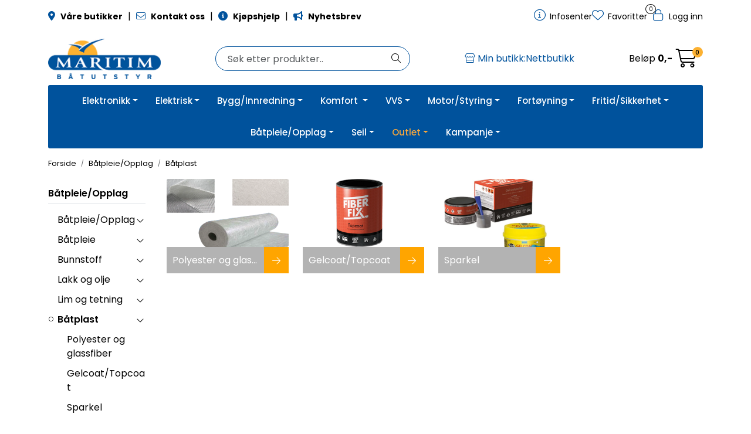

--- FILE ---
content_type: text/html;charset=UTF-8
request_url: https://www.maritim.no/advanced-shoppinglist-ajax?action=translate
body_size: 51
content:
        

    
    
    
        
    
    

--- FILE ---
content_type: text/html;charset=UTF-8
request_url: https://www.maritim.no/maritim-ajax?action=getMaritimProductcategoryProductCount
body_size: 3313
content:
        

                     {"41154":"0","41153":"0","41395":"0","41152":"2","41394":"0","41151":"21","41393":"0","41158":"12","41157":"0","41399":"0","41159":"25","41150":"53","41392":"0","41391":"0","41390":"0","41143":"0","40295":"14","40294":"50","41141":"0","40293":"37","41140":"19","41382":"0","41147":"30","41146":"6","40298":"40","41145":"34","41149":"26","1":"0","2":"107","40292":"12","41381":"0","40291":"9","41374":"5","41131":"0","40283":"44","41130":"0","40282":"41","41371":"31","40289":"16","41136":"1","41378":"28","40288":"0","41135":"0","41377":"3","41376":"8","41375":"11","41139":"11","41138":"52","41137":"0","41379":"80","40281":"24","41370":"3","40280":"4","40274":"43","40273":"21","40272":"30","41361":"0","41125":"1","40277":"0","41124":"0","40276":"6","41123":"0","41365":"7","40275":"21","41122":"0","41364":"40","41129":"0","41128":"31","41127":"0","41369":"0","40279":"32","41126":"50","40270":"15","40263":"16","41110":"12","40262":"0","41593":"22","41350":"0","40260":"24","41591":"12","40267":"0","41598":"0","40266":"27","41355":"0","40265":"3","41354":"7","41596":"0","40264":"25","41353":"5","41118":"0","41359":"0","40269":"98","40268":"70","41119":"0","41590":"13","40252":"5","40494":"0","41341":"0","41340":"0","40250":"32","40492":"98","41581":"0","40256":"15","41103":"84","41345":"0","40255":"41","40497":"84","41102":"0","41344":"0","41586":"0","40496":"33","41343":"0","40495":"45","41100":"142","41342":"0","41349":"0","40259":"2","41348":"28","40258":"0","41346":"22","40490":"6","41571":"0","40481":"22","41570":"0","40480":"113","40245":"45","40487":"137","41334":"20","41576":"0","40486":"24","41333":"13","40485":"245","41332":"14","41574":"0","40484":"0","41573":"0","40249":"23","41338":"0","41337":"9","40247":"0","40489":"0","40246":"22","40488":"128","41335":"0","41339":"0","40230":"34","41561":"0","40470":"9","40234":"12","40476":"49","41565":"0","40475":"84","41564":"0","40232":"11","40474":"20","41563":"0","40231":"13","40473":"0","41562":"0","41569":"0","40237":"10","40479":"0","40236":"263","40478":"4","41567":"0","40235":"9","40477":"25","41566":"0","40239":"45","41197":"7","41190":"0","41191":"0","41176":"56","41178":"59","41177":"35","41172":"47","41171":"0","41165":"10","41164":"0","41163":"47","41162":"16","41167":"1","41166":"0","41161":"21","41160":"0","41711":"0","40627":"8","40626":"12","41715":"0","41707":"40","40617":"0","41701":"11","40611":"5","41700":"23","41705":"0","40615":"48","41704":"21","40614":"0","41703":"43","41702":"15","40609":"67","40608":"102","40607":"0","40606":"0","40601":"29","40842":"0","40605":"30","40604":"67","40603":"34","40845":"0","40602":"3","40844":"0","40838":"0","40831":"33","40836":"1","40835":"9","40834":"13","40833":"44","40827":"0","41910":"0","40820":"10","40825":"5","41914":"0","40824":"20","41913":"0","40823":"0","40818":"37","41907":"0","40817":"0","41906":"0","41904":"0","41909":"16","40819":"38","41908":"15","40810":"0","40814":"0","41901":"0","41900":"0","40807":"0","40809":"0","40808":"0","40461":"81","40460":"75","40223":"23","40465":"13","40222":"0","40464":"0","40221":"75","41552":"0","40220":"29","41551":"0","41793":"0","40227":"31","40469":"10","40226":"37","40468":"13","40467":"66","41556":"0","40224":"19","40466":"30","40228":"8","41559":"98","40690":"76","40454":"15","41543":"0","40211":"159","40695":"15","41542":"0","40452":"5","41541":"0","40451":"0","41540":"0","40216":"11","40458":"4","41547":"0","40215":"6","41546":"0","40214":"17","40456":"4","40698":"8","41545":"0","40213":"0","40455":"18","41544":"0","41786":"0","40219":"0","40218":"12","40217":"0","40459":"0","41770":"0","40201":"0","41532":"4","41774":"0","40442":"6","41531":"55","41773":"0","40683":"3","41530":"10","41772":"0","40682":"80","41771":"0","40205":"0","41536":"57","40204":"44","40446":"49","41535":"16","40203":"14","40445":"61","41534":"30","41776":"0","40202":"56","40444":"0","41533":"142","41775":"0","40209":"58","40208":"29","41539":"61","40207":"42","40449":"0","41538":"20","40206":"44","40448":"38","41537":"27","40432":"6","40674":"15","41763":"0","40431":"0","40673":"0","41520":"16","41762":"8","40430":"7","41761":"8","41760":"334","40436":"20","40678":"9","41525":"24","41767":"0","40677":"13","41524":"64","41766":"0","40434":"1","40676":"48","41523":"9","41765":"0","40675":"49","41522":"62","41764":"9","41529":"44","40439":"14","41528":"63","41527":"74","41769":"0","40437":"4","40679":"31","41526":"12","41768":"14","41519":"3","40663":"50","41510":"0","41752":"48","40420":"18","41751":"23","40661":"61","41750":"2","40425":"12","41514":"45","41756":"0","40424":"13","40666":"13","41513":"163","41755":"106","40423":"19","41512":"0","41754":"104","41511":"0","41753":"1","40429":"3","41518":"49","41517":"110","41759":"0","40669":"41","41516":"110","41758":"28","40426":"14","40668":"6","41515":"267","41757":"37","41509":"0","40419":"30","41508":"0","41741":"5","41740":"95","40414":"168","41503":"43","41745":"20","40413":"15","40655":"3","41502":"27","41744":"13","40412":"8","41501":"89","41743":"53","40653":"0","41500":"28","41742":"39","40418":"0","41507":"15","41749":"39","40417":"57","40659":"45","41506":"196","41748":"19","40658":"45","41505":"0","41747":"71","40415":"29","40657":"0","41504":"90","41746":"66","41739":"18","41730":"0","40640":"6","41734":"27","40402":"21","41733":"27","40401":"0","41732":"3","40400":"4","40642":"44","41731":"0","41738":"1","41737":"88","40405":"16","41736":"44","40646":"16","41735":"11","41729":"0","40639":"35","41728":"0","40630":"62","40633":"19","41722":"0","40632":"9","41721":"11","40631":"23","41720":"3","41727":"0","40637":"0","41726":"0","40636":"23","41725":"0","40635":"73","41724":"0","41719":"0","40628":"34","41717":"0","40186":"0","41275":"0","40185":"55","41274":"0","40184":"29","40183":"18","41272":"15","41279":"0","40188":"42","40187":"94","41276":"0","40182":"29","41271":"0","40181":"57","41270":"0","40180":"34","40175":"0","41264":"0","40174":"0","41263":"0","40173":"0","41262":"0","40172":"0","41261":"0","41268":"0","40178":"21","41267":"0","41266":"0","41265":"0","41269":"0","40171":"36","41260":"0","40164":"0","41253":"0","41495":"0","40163":"36","41252":"0","41494":"0","41251":"0","41493":"0","41250":"0","40168":"0","41499":"0","40167":"24","41498":"0","41497":"0","40165":"13","41496":"0","41259":"0","41258":"0","41491":"0","41490":"0","40153":"12","40395":"63","41242":"0","41484":"0","40394":"22","41241":"0","41483":"14","40151":"11","40393":"0","41240":"0","40150":"17","40157":"13","40399":"0","41246":"0","41488":"0","40156":"0","40398":"120","41245":"0","41487":"0","40397":"42","41244":"0","40396":"15","41243":"0","41249":"0","40159":"24","41248":"0","41247":"0","41489":"0","40142":"0","40384":"68","41231":"0","40383":"79","41230":"0","41472":"0","40382":"42","41471":"0","40381":"40","40146":"5","41235":"22","41477":"0","40387":"129","41234":"6","41476":"0","40144":"0","40386":"22","41233":"0","41475":"0","40143":"16","40385":"1","41232":"16","41239":"9","40149":"102","41238":"0","40148":"0","41237":"0","41479":"0","41236":"0","41478":"49","40380":"0","40373":"71","41462":"0","40372":"81","41461":"0","40371":"0","41460":"0","40370":"63","40377":"18","41224":"0","40376":"0","41223":"0","41465":"24","40375":"14","41464":"0","40374":"101","41221":"0","41463":"0","40138":"0","41469":"0","40379":"27","41226":"0","41225":"0","41467":"0","41229":"0","40362":"31","41451":"0","41693":"0","40361":"0","41692":"0","40360":"13","41691":"0","41690":"0","41213":"0","41455":"0","41697":"3","40365":"1","41696":"0","40364":"9","41211":"14","41453":"0","41217":"31","41459":"0","40369":"1","41216":"26","40368":"36","41215":"12","40367":"0","41214":"6","41456":"0","41698":"0","41218":"2","40351":"0","41440":"0","41682":"0","40592":"6","41681":"0","40591":"32","41680":"0","40590":"9","40355":"17","41444":"0","41686":"0","40112":"2","40354":"20","40596":"21","41443":"0","41685":"0","40111":"0","40595":"93","41442":"0","41684":"0","40110":"61","40594":"0","41441":"0","41683":"0","40358":"9","41689":"0","40115":"0","40357":"15","41446":"0","41688":"0","40356":"0","40598":"21","41445":"0","41687":"0","40118":"0","41296":"0","41295":"54","41294":"37","41293":"24","41292":"66","41291":"27","41290":"39","40197":"0","41286":"106","40196":"83","41285":"28","40195":"44","41284":"48","40194":"0","41283":"11","41289":"95","41288":"53","40198":"43","40193":"0","41282":"0","40192":"0","41281":"90","40190":"47","41833":"0","40501":"0","41832":"0","41831":"0","41830":"0","40506":"0","41837":"0","40505":"13","41836":"0","40504":"31","41835":"0","41834":"0","41828":"334","41822":"0","41821":"0","40731":"20","41820":"16","41826":"0","41825":"0","41824":"0","41819":"5","40728":"64","41817":"0","40727":"18","41816":"14","40722":"53","40721":"0","41815":"1","41814":"0","41805":"58","41809":"0","41804":"0","40701":"0","40340":"18","40582":"12","41671":"0","40581":"0","40580":"0","40102":"0","40586":"89","41433":"45","40343":"0","40585":"0","40100":"0","40584":"24","41431":"0","40583":"35","41430":"0","40348":"37","41437":"0","40347":"12","40589":"67","41436":"0","40346":"39","40588":"35","40103":"0","40345":"3","40587":"8","41434":"9","41676":"0","40109":"0","40108":"0","41439":"0","41438":"0","40571":"33","41660":"0","40333":"0","40575":"102","41422":"0","41664":"0","40332":"27","41421":"0","41663":"0","40331":"15","40573":"28","41420":"0","40330":"20","40572":"53","41661":"0","40337":"0","41426":"0","40578":"27","41425":"0","40335":"6","40577":"41","41424":"0","41423":"0","41429":"0","41428":"0","41427":"0","41669":"0","40560":"63","41891":"0","41890":"0","40322":"13","40564":"10","41411":"0","41653":"0","41895":"0","40321":"40","41652":"0","41894":"0","40320":"40","40562":"2","41893":"0","40561":"14","41892":"0","40326":"27","41415":"0","41657":"0","41899":"0","40325":"79","40567":"33","41414":"0","41656":"0","41898":"0","40324":"21","40566":"0","41413":"0","41655":"0","41897":"0","41654":"0","41896":"0","41419":"0","40329":"12","41418":"0","41659":"0","40327":"27","40569":"5","41416":"0","41658":"0","41409":"0","41880":"0","40311":"214","41400":"0","41884":"9","40310":"0","40552":"66","40794":"12","41883":"0","40551":"11","41882":"0","40550":"8","40315":"114","40557":"8","41404":"0","41888":"0","40314":"26","40556":"18","41403":"0","40313":"190","40555":"58","41402":"0","41886":"0","40312":"114","40554":"9","41401":"0","40319":"48","41408":"0","41407":"0","40317":"11","40559":"17","41406":"0","40316":"7","40558":"0","41405":"0","41889":"0","40542":"33","41631":"0","41873":"0","41630":"0","41872":"0","40540":"0","41871":"18","41870":"10","40546":"31","41877":"38","40545":"19","40787":"10","41634":"0","41876":"5","40302":"35","40544":"0","40786":"7","41633":"0","40301":"96","40543":"9","41632":"0","40308":"165","41639":"0","40307":"46","40306":"0","40548":"3","41637":"0","41879":"0","40547":"9","40789":"0","41636":"0","41878":"0","41629":"0","40531":"19","40773":"9","41620":"0","41862":"13","40772":"48","40771":"56","41860":"9","40770":"4","40535":"21","41624":"0","41866":"0","40776":"6","41623":"0","41865":"0","40533":"0","40775":"0","41622":"0","41864":"0","40532":"27","40774":"52","41621":"0","41863":"45","40539":"21","41628":"0","40538":"10","41869":"17","40537":"14","41868":"38","40536":"31","40778":"14","41867":"53","40529":"0","41618":"0","40520":"12","40762":"11","41851":"93","40761":"45","41850":"167","40524":"7","40766":"101","41613":"0","40523":"11","40765":"12","41854":"125","40522":"28","40764":"28","41611":"0","41853":"62","40521":"0","40763":"18","41852":"67","40528":"24","41617":"0","41859":"15","40769":"18","41616":"0","41858":"0","40768":"0","41615":"0","40525":"42","41614":"0","41856":"0","41609":"0","41608":"0","41849":"57","40751":"63","40513":"20","40755":"47","41602":"0","40512":"26","40754":"29","41843":"0","40511":"0","40510":"25","40752":"59","40517":"14","41848":"0","40516":"85","40758":"17","41847":"0","40515":"79","40757":"23","41604":"0","40514":"45","40756":"0","41603":"0","40509":"73","40508":"43","41839":"0","40507":"9","41838":"0"}    

--- FILE ---
content_type: text/html;charset=UTF-8
request_url: https://www.maritim.no/maritim-ajax?action=getMaritimStoreHeaderName&store=onlineStorePrice&_=1765905022583
body_size: 108
content:
        

                     
        <span class="storeLeadinText">Min butikk:</span> Nettbutikk
        

--- FILE ---
content_type: text/html;charset=UTF-8
request_url: https://www.maritim.no/maritim-ajax?action=setStoreInfoToSession&mode=add&store=onlineStorePrice&_=1765905022584
body_size: 69
content:
        

                     
onlineStorePrice    

--- FILE ---
content_type: application/javascript
request_url: https://www.maritim.no/themes/javascript/gca.func.override.js,qv=202512101130.pagespeed.ce.sy0KePGnEk.js
body_size: 5794
content:
class Gca extends GcaBase {
    loadProductData() {
        super.loadProductData()

        gca.loadMaritimCategoryPaths()
        gca.loadLipscoreContent()
        gca.loadMaritimDemoProductsDetail()
    }

    loadMaritimDemoProductsDetail() {
        const liElement = document.querySelector('.maritim-demo-products-li');

        if (liElement) {
            const productNumber = liElement.dataset.maritimDemoProductNumber;
            if (productNumber) {
                const url = `/maritim-ajax?action=getMaritimDemoProductsTab&number=${productNumber}`;

                fetch(url)
                    .then(response => {
                        if (!response.ok) {
                            throw new Error(`HTTP error! status: ${response.status}`);
                        }
                        return response.text();
                    })
                    .then(data => {
                        const tabContent = document.getElementById('tab-maritim-demo-products');
                        if (tabContent) {
                            tabContent.innerHTML = data;

                            const demoProductLowestPrice = document.getElementById("demoProductLowestPrice");
                            if(demoProductLowestPrice) {
                                const targetElement = document.querySelector(".maritim-demo-products-tab-a");
                                if (targetElement) {
                                    targetElement.textContent = targetElement.textContent.replace("@price@", demoProductLowestPrice.textContent);
                                }
                            }
                        } else {
                            console.error('Fant ikke elementet med id "tab-maritim-demo-products"');
                        }
                    })
                    .catch(error => {
                        console.error('Det oppsto en feil:', error);
                    });
            } else {
                console.error('Fant ikke data-maritim-demo-product-number attributten på li-elementet.');
            }
        }
    }

    loadLipscoreContent() {
        setTimeout(() => {
            if(typeof lipscore !== 'undefined') {
                lipscore.initWidgets()
            }
        }, 100);

        setTimeout(() => {
            if(typeof lipscore !== 'undefined') {
                let lipscoreRating = document.getElementById('lipscore-rating');
                if (lipscoreRating && lipscoreRating.getAttribute('data-ls-product-votes') !== '0') {
                    let lipscoreRatingValue = lipscoreRating.getAttribute('data-ls-product-votes')
                    if(lipscoreRatingValue === undefined || lipscoreRatingValue === '0' || lipscoreRatingValue === '0' || lipscoreRatingValue === null) return
                    let tabLipscoreReviewsItem = document.getElementById('tab-lipscore-reviews-item');
                    if (tabLipscoreReviewsItem) {
                        tabLipscoreReviewsItem.classList.remove('d-none');
                    }
                }
            }
        }, 100);
    }

    loadMaritimCategoryPaths() {
        let detailStocks = $("span[data-maritim-category-path-trigger='detail']");
        let listStocks   = $("div[data-maritim-category-path-trigger='list']");
        let listPids     = [];

        if (listStocks && listStocks.length > 0) {
            listStocks.each(function(i, div) {
                if ($(div).text().trim().length === 0) {
                    listPids.push( $(div).data("category-path-id") );
                }
            });
        }

        if (detailStocks.length > 0) {
            let pid = $(detailStocks).data("category-path-id");
            jQuery.ajax({
                url: "/maritim-ajax?action=getMaritimCategoryPath&pid="+pid,
                cache: false,
                type: "get"
            }).done(function(data) {
                let target = $("span[data-maritim-category-path-trigger='detail'][data-category-path-id='"+pid+"']");
                target.html(data);
            });
        }

        if (listPids && listPids.length > 0) {
            jQuery.ajax({
                url: "/maritim-ajax?action=getMaritimCategoryPath&pids="+listPids,
                cache: false,
                type: "get"
            }).done(function(data) {
                let htmlContent = jQuery.parseHTML(data);
                let prices = $(htmlContent).find(".productMaritimCategoryPaths");
                prices.each(function(i, el) {
                    let target = $("div[data-maritim-category-path-trigger='list'][data-category-path-id='"+el.id+"']");
                    target.html($(el).html());
                })
            });
        }
    }

    addMultipleToBasketAjax(delimitedString) {
        jQuery.ajax({
            dataType: "html",
            url: "/ajax?action=addMultipleToBasket&products=" + delimitedString,
            cache: false,
            type: "post"
        }).fail(function(jqXHR, error, errorThrown) {
            if (jqXHR.status === 405) {
                jQuery.ajax({
                    dataType: "html",
                    url: "/ajax?action=notify&type=addToBasketNotAllowed",
                    cache: false,
                    type: "get"
                }).done(function(data) {
                    gca.notifyAddToBasket(data);
                    $('.add-more-btn i').attr('hidden', true);
                });
            }
        }).done(function(data) {
            gca.updateBasketElements(data);
            let htmlContent   = jQuery.parseHTML(data);
            let notifications = $(htmlContent).find('div#notifications').html();
            $("#notifications").html(notifications);
            $('.add-more-btn').removeClass('loading');

            setTimeout(function() {
                $('.add-more-btn i').attr('hidden', true);

                $("#notifications").find('.alert-success, .alert-warning').fadeOut('slow', function() {
                    $(this).remove();
                });
            }, 3000);

            // region Custom
            gca.loadStocks()
            loadLocalStoreStockInfo()
            // endregion
        });
    }

    loadPrices() {
        let detailPrice = $("div[data-price-trigger='detail']");
        let listPrices  = $("div[data-price-trigger='list']");
        let listPids    = [];

        if (listPrices && listPrices.length > 0) {
            listPrices.each(function(i, div) {
                let currentPrice    = $(div).find("[data-type='current']");
                let hasCurrentPrice = currentPrice && currentPrice.text().length > 1;
                if (!hasCurrentPrice) {
                    listPids.push( $(div).data("price-id") );
                }
            });
        }

        if (detailPrice.length > 0) {
            let pid = $(detailPrice).data("price-id");
            jQuery.ajax({
                url: "/ajax?action=checkPrice&pid=" + pid + "&qty=1",
                cache: false,
                type: "get",
                dataType: "json"
            }).done(function(data) {
                let price     = data.body;

                if (price !== undefined && price.hasOwnProperty("current")) {
                    let targetEl  = $("div[data-price-trigger='detail'][data-price-id='" + pid + "']");
                    let currentEl = targetEl.find("[data-type=current]");

                    currentEl.html(price.current);
                    currentEl.attr("itemprop","lowPrice").attr("content", price["current-raw"]);

                    if (price.old) {
                        currentEl.addClass("has-old-price");
                        targetEl.find("[data-type=old]").html(price.old);
                        targetEl.find("[data-type=old]").attr("itemprop","highPrice").attr("content", price["old-raw"]);
                    }

                    if (price.currency) {
                        targetEl.find("[data-type=currency]").attr("itemprop","priceCurrency").attr("content", price.currency);
                    }

                    targetEl.find("[data-type=discount]").html(price.discount);
                    targetEl.find("[data-type=vatDesc]").show();

                    // region - Custom - SET LOCAL STORE PRICES ****/
                    let targetLocalPriceEl  = $("div[data-localprice-trigger='detail'][data-localprice-id='" + pid + "']");
                    if (price.maritimLocalPrices) {
                        targetLocalPriceEl.html(price.maritimLocalPrices);
                    }
                    // endregion - SET LOCAL STORE PRICES ****/

                    // region - Custom - SET PRICE UNIT ****/
                    if (price.showPackageInfo) {
                        targetEl.find("[data-type=pricePackageInfo]").html(price.showPackageInfo);
                    }

                    let maritimQuantumPriceEl  = $("div[data-customquantityprice-trigger='detail'][data-price-id='" + pid + "']");
                    if (price.quantumPrices && maritimQuantumPriceEl !== undefined) {
                        maritimQuantumPriceEl.html(price.quantumPrices);
                    }

                    // endregion - SET PRICE UNIT ****/
                }

                // region - Custom - SHOW LOCAL STORE PRICES ****/
                displayLocalStorePrices();
                // endregion - SHOW LOCAL STORE PRICES ****/
            });
        }

        if (listPids && listPids.length > 0) {
            jQuery.ajax({
                url: "/ajax?action=checkPricesInList&pids=" + listPids,
                cache: false,
                type: "get",
                dataType: "json"
            }).done(function(data) {
                let prices = data.body;
                for (let i in prices) {
                    let price     = prices[i];
                    let targetEl  = $("div[data-price-trigger='list'][data-price-id='"+price.id+"']");
                    let currentEl = targetEl.find("[data-type=current]");

                    currentEl.html(price.current);
                    currentEl.attr("itemprop","lowPrice").attr("content", price["current-raw"]);

                    if (price.old) {
                        currentEl.addClass("has-old-price");
                        targetEl.find("[data-type=old]").html(price.old);
                        targetEl.find("[data-type=old]").attr("itemprop","highPrice").attr("content", price["old-raw"]);
                    }

                    if (price.currency) {
                        targetEl.find("[data-type=currency]").attr("itemprop","priceCurrency").attr("content", price.currency);
                    }

                    targetEl.find("[data-type=discount]").html(price.discount);

                    // region - Custom - SET LOCAL STORE PRICES ****/
                    let targetLocalPriceEl  = $("div[data-localprice-trigger='list'][data-localprice-id='"+price.id+"']");
                    if (price.maritimLocalPrices) {
                        targetLocalPriceEl.html(price.maritimLocalPrices);
                    }
                    // endregion - SET LOCAL STORE PRICES ****/

                    // region - Custom - SET PRICE UNIT ****/
                    if (price.showPackageInfo) {
                        targetEl.find("[data-type=pricePackageInfo]").html(price.showPackageInfo);
                    }
                    // endregion - SET PRICE UNIT ****/
                }

                // region - Custom - SHOW LOCAL STORE PRICES ****/
                displayLocalStorePrices();
                // endregion - SHOW LOCAL STORE PRICES ****/
            });
        }
    }

    removeFromBasket(blId, pid, qty) {
        jQuery.ajax({
            dataType: "html",
            url: "/ajax?action=removeFromBasket&blid=" + blId,
            cache: false,
            type: "get"
        }).done(function(data) {
            gca.updateBasketElements(data);
            gca.loadStocks();

            // region Custom
            loadMarStorePickupButton();
            loadLocalStoreStockInfo();
            // endregion

            if (pid !== undefined && qty !== undefined) {
                gca.pushRemoveFromBasketEventGoogle(pid, qty);
            }
        });
    }

    loadStocks() {
        super.loadStocks()

        setTimeout(function() {
            gca.loadMaritimStockAfterWait()
        }, 500);
    }


    loadMaritimStockAfterWait() {
        let detailStocks = $("span[data-localstock-trigger='detail']");
        let listStocks   = $("div[data-localstock-trigger='list']");
        let listPids     = [];

        if (listStocks && listStocks.length > 0) {
            listStocks.each(function(i, div) {
                if ($(div).text().trim().length === 0) {
                    listPids.push( $(div).data("stock-id") );
                }
            });
        }

        if (detailStocks.length > 0) {
            let pid = $(detailStocks).data("stock-id");
            jQuery.ajax({
                url: "/maritim-ajax?action=checkMaritimLocalStock&pid="+pid,
                cache: false,
                type: "get"
            }).done(function(data) {
                let target = $("span[data-localstock-trigger='detail'][data-stock-id='"+pid+"']");
                target.html(data);

                loadLocalStoreStockInfo();
                gca.setMaritimStockTabData(data)
            });
        }

        if (listPids && listPids.length > 0) {
            jQuery.ajax({
                url: "/maritim-ajax?action=checkMaritimLocalStocksInList&pids="+listPids,
                cache: false,
                type: "get"
            }).done(function(data) {
                let htmlContent = jQuery.parseHTML(data);
                let prices = $(htmlContent).find(".productMaritimLocalStock");
                prices.each(function(i, el) {
                    let target = $("div[data-localstock-trigger='list'][data-stock-id='"+el.id+"']");
                    target.html($(el).html());
                })

                loadLocalStoreStockInfo();
            });
        }
    }

    setMaritimStockTabData(htmlString) {
        const tempDiv = document.createElement('div');
        tempDiv.innerHTML = htmlString;

        const storeButtons = tempDiv.querySelectorAll('button.maritimLocalStoreStock:not(.maritimLocalStoreStock-onlineStorePrice)');

        let tableHtml = '<table class="table table-striped maritim-stock-table">';
        tableHtml += '<thead><tr><th>Butikk</th><th>Lagerstatus</th></tr></thead>';
        tableHtml += '<tbody>';

        let hasContent = false;
        storeButtons.forEach(button => {
            const iconElement = button.querySelector('i.fa-light.fa-store');
            if (iconElement) {
                iconElement.remove();
            }

            const spans = button.querySelectorAll('span');
            let storeNameText = '';
            let stockStatusText = '';

            if (spans.length > 0) {
                storeNameText = spans[0].textContent.trim();
            }
            if (spans.length > 1) {
                stockStatusText = spans[1].textContent.trim();
            }

            if (storeNameText || stockStatusText) {
                tableHtml += `<tr><td>${storeNameText.replaceAll(":","")}</td><td>${stockStatusText}</td></tr>`;
                hasContent = true;
            }
        });

        tableHtml += '</tbody></table>';

        const targetListElement = document.querySelector('#tab-maritim-store-stock-list');
        if (targetListElement) {
            targetListElement.innerHTML = `<div class="table-responsive">${tableHtml}</div>`;

            const tabListItem = document.querySelector('li.maritim-store-stock-tab-list-li');
            if (tabListItem) {
                if (hasContent) {
                    tabListItem.classList.remove('d-none');
                } else {
                    tabListItem.classList.add('d-none');
                }
            }
        } else {
            const tabListItemOnError = document.querySelector('li.maritim-store-stock-tab-list-li');
            if (tabListItemOnError) {
                tabListItemOnError.classList.add('d-none');
            }
        }
    }
}

class Search extends GcaSearchBase {
    renderIncrementalResults(data, target) {
        const el = this.getIncrementalResultsContainer(target);
        el.innerHTML = data;
        this.showIncrementalResults(target);

        // region Custom
        gca.loadProductData();
        // endregion
    }

    getFacetGroups() {
        let facetGroups = {};
        let values  = {};
        let ranges  = {};

        let facetGroupElements = document.querySelectorAll(".search-facet-group")
        facetGroupElements.forEach(function (el) {
            let facetGroupBtn   = el.querySelector("button[id^='facet_']")

            if(!facetGroupBtn || facetGroupBtn.id === undefined) return;

            let facetGroupName = facetGroupBtn.id.replace("facet_", "")
            facetGroups[facetGroupName] = {
                name: facetGroupName,
                description: facetGroupBtn.getAttribute("title"),
                type: el.getAttribute("data-facet-group-type"),
                facets: [],
                ranges: [],
                extraParams: {
                    hidden: el.getAttribute("data-facet-group-hidden")
                }
            }
        });

        jQuery.each($("[data-facet-group]"), function(i, el) {
            el = $(el);

            const name    = encodeURIComponent(el.data('facet-group'));
            const type    = el.data("facet-group-type");
            const value   = el.data('facet-value');
            const descr   = el.text().trim();
            const checked = el.attr('data-facet-checked');
            const hidden  = el.data('facet-group-hidden');

            if (values[name] === undefined) {
                values[name] = [];
            }
            if (ranges[name] === undefined) {
                ranges[name] = [];
            }

            //// Region - custom
            if (type === "terms" || type === 'range' || type === "distinct") {
            //// Endregion - custom
                // Create filter if not already done...

                //// Region - custom
                if(name.startsWith("store_stock.location")) return;
                //// Endregion - custom

                if (facetGroups[name] === undefined) {
                    facetGroups[name] = {
                        name: name,
                        description: document.getElementById('facet_' + name).getAttribute('title'),
                        type: type,
                        facets: [],
                        ranges: [],
                        extraParams: {
                            hidden: hidden
                        }
                    };
                }

                // Add value or range...
                //// Region - custom
                if (type === "terms" || type === "distinct") {
                //// Endregion - custom
                    let facet = {};
                    facet["value"] = value;
                    facet["description"] = descr;
                    facet["checked"] = checked;
                    facetGroups[name].facets.push(facet);
                }
                else if (type === 'range') {
                    const gte = el.find("[data-facet-group-range-type='gte']").val();
                    const lte  = el.find("[data-facet-group-range-type='lte']").val();

                    if (gte !== undefined && gte.length > 0 && lte !== undefined && lte.length > 0) {
                        let range = {};
                        range["max"] = gte;
                        range["min"]  = lte;
                        range["checked"] = checked;
                        facetGroups[name].ranges.push(range);
                    }
                }
            }
        });

        return Object.values(facetGroups);
    }

    setupFilterEvents() {
        let self = this;
        let container = $("[data-target='search-facets']");

        const queryString = window.location.search;
        const urlParams = new URLSearchParams(queryString);
        const urlParamsSize = new Set(urlParams.keys()).size;

        if (urlParamsSize > 1 && urlParams.has("filtered") && urlParams.get("filtered") === "true") {
            gca.showPageLoader();

            gca.waitForElement("[data-action='search-filter']").then((elm) => {
                let foundFilterParams = false;
                const allButtons = document.querySelectorAll("[data-facet-group]");
                allButtons.forEach(function (el) {

                    const group = el.getAttribute("data-facet-group")
                    const type  = el.getAttribute("data-facet-group-type");
                    let value   = null;

                    try {
                        value = el.getAttribute("data-facet-value")
                    }
                    catch (e) {
                        console.log(e);
                    }

                    if (urlParams.has(group)) {
                        const groupValues = urlParams.getAll(group);
                        if (type === "range") {
                            const rawVal   = groupValues[0];
                            const gteVal   = rawVal.split(":")[0];
                            const lteVal   = rawVal.split(":")[1];
                            const gteInput = document.querySelectorAll("input[data-facet-group-range-type='gte']");
                            const lteInput = document.querySelectorAll("input[data-facet-group-range-type='lte']");

                            gteInput.value = gteVal;
                            lteInput.value  = lteVal;
                            foundFilterParams = true;
                        }
                        else {
                            if (groupValues !== undefined && groupValues.includes(value)) {
                                el.setAttribute("data-facet-checked", "true");
                                foundFilterParams = true;
                            }
                        }
                    }
                })

                if(foundFilterParams) {
                    if (self.dispatcherType === "search") {
                        let facetGroups = self.getFacetGroups();
                        self.doSearch(facetGroups);
                    }
                    else {
                        let facetGroups = self.getFacetGroups();
                        self.doFilter(facetGroups);                    }
                }

            });
        }

        container.on("click", "[data-action='search-filter']", function() {
            let facetGroups = self.getFacetGroups()
            if ($(this).data('facet-checked')) {
                $(this).attr('data-facet-checked', false);
            }
            else {
                $(this).attr('data-facet-checked', true);
            }

            if (self.dispatcherType === "search") {
                self.doSearch(facetGroups);
            }
            else {
                self.doFilter(facetGroups);
            }
        });
        container.on("click", "[data-action='do-filter-range']", function(e) {
            $(this).closest("[data-facet-group]").attr('data-facet-checked', true);
            let facetGroups = self.getFacetGroups();
            self.doFilter(facetGroups, false)
        });
        container.on("click", "[data-action='do-filter']", function(e) {
            let facetGroups = self.getFacetGroups();
            self.doFilter(facetGroups, true)
        });
        container.on("click", "[data-action='uncheck-filter']", function() {
            let group = $(this).attr('data-facet-group');
            let value = $(this).attr('data-facet-value');
            container.find("[data-action='search-filter'][data-facet-group='" + group + "'][data-facet-value='" + value + "']").click();

            if (value === "") {
                const rangeGroup = container.find("[data-facet-group='" + group + "'][data-facet-group-type='range']");
                if (rangeGroup !== undefined) {
                    rangeGroup.attr('data-facet-checked', false);
                    self.doFilter(self.getFacetGroups(), false);
                }
            }
        });
        container.on("click", "[data-action='offcanvas-search-filter']", function() {
            const el = $(this);
            if (el.attr('data-offcanvas-facet-checked') === "true") {
                el.find("i").addClass("fa-square").removeClass("fa-check-square");
                el.attr('data-offcanvas-facet-checked', false);
            }
            else {
                el.attr('data-offcanvas-facet-checked', true);
                el.find("i").addClass("fa-check-square").removeClass("fa-square");
            }

            let facetGroups = self.getFacetGroups();
            self.updateOffCanvasFilter(facetGroups);
        });
        container.on("click", "[data-action='offcanvas-clear-filter']", function() {
            jQuery.each($("[data-offcanvas-facet-group]"), function(i, el) {
                el = $(el);
                el.find("i").addClass("fa-square").removeClass("fa-check-square");
                el.attr('data-offcanvas-facet-checked', false);
            });
            let facetGroups = self.getFacetGroups();
            self.doFilter(facetGroups, true)
        });

        // Region custom
        container.on("change", ".customFilterSelectOption", function() {
            let selectedValue = this.value;
            self.maritimSearchCheckCorrectStoreSelectors(selectedValue)

            let facetGroups = self.getFacetGroups();
            self.doSearch(facetGroups);
        });
        // Endregion custom
    }

    doSearch(facetGroups) {
        gca.showPageLoader();

        let self            = this;
        let body            = {};
        body.query          = self.query;
        body.dispatcherType = self.dispatcherType;
        body.dispatcherId   = self.dispatcherId;
        body.context        = self.context;
       // body.facetGroups    = facetGroups;
        body.loopFilters        = self.getFilterParams();
        body.size           = self.pageSize;
        body.orderBy        = self.orderBy;
        body.orderDir       = self.orderDir;
        body.extraParams    = null;


        // Remove any old filtering params..
        let urlParams = new URLSearchParams(window.location.search);
        if(urlParams) {
            urlParams.forEach(function(value, key) {
                if(key.startsWith("store_stock.location")) gca.removeURLParameterWithoutReload(key);
            });
        }

        if (facetGroups !== undefined) {
            facetGroups.forEach(function(group) {
                gca.removeURLParameterWithoutReload(group.name);
            });
        }

        fetch ("/ajax?action=search&tab=" + self.tab,{
            method: 'POST',
            headers: {
                'Content-Type': 'application/json',
            },
            body: JSON.stringify(body)
        })
            .then(response => response.text())
            .then(data => {
                self.pushSearchToGoogle(self.query, "default")
                gca.hidePageLoader();
                self.showResults(data);
                window.scrollTo(0, self.position);


                gca.updateURLParameterWithoutReload("filtered", "true");
                body.loopFilters.forEach(function(entry) {
                    if (!entry.key.startsWith("_")) {
                        if (entry.type === "range") {
                        }
                        else {
                            entry.values.forEach(function(value) {
                                if (typeof value === "string") {
                                    gca.addURLParameterWithoutReload(entry.key, value);
                                }
                                else {
                                    gca.addURLParameterWithoutReload(entry.key, value);
                                }
                            });
                        }
                    }
                })

            })
            .catch((error) => {
                console.error('Error:', error);
            });
    }

    getFilterParams() {
        let filters = {};
        let values  = {};
        let ranges  = {};

        jQuery.each($("[data-facet-group]"), function(i, el) {
            el = $(el);

            const name    = encodeURIComponent(el.data('facet-group'));
            const type    = el.data("facet-group-type");
            const value   = el.data('facet-value');
            const checked = el.attr('data-facet-checked');

            if (values[name] === undefined) {
                values[name] = [];
            }
            if (ranges[name] === undefined) {
                ranges[name] = [];
            }

            // Region custom
            if ((type === "terms" || type === 'range' || type === "distinct") && checked === 'true') {
            // Endregion custom
                // Create filter if not already done...
                if (filters[name] === undefined) {
                    filters[name] = {
                        key: name,
                        type: type,
                        values: [],
                        ranges: []
                    };
                }

                // Add value or range...
                if (type === "terms" && checked === 'true') {
                    filters[name].values.push(value);
                }
                // Region custom
                else if(type === "distinct" && checked === 'true') {
                    filters[name].values.push(value);
                }
                // Endregion custom
                else if (type === 'range' && checked === 'true') {
                    const gte = el.find("[data-facet-group-range-type='gte']").val();
                    const lte  = el.find("[data-facet-group-range-type='lte']").val();

                    if (gte !== undefined && gte.length > 0 && lte !== undefined && lte.length > 0) {
                        let range = {};
                        range["gte"] = gte;
                        range["lte"]  = lte;
                        filters[name].ranges.push(range);
                    }
                }
            }
        });

        return Object.values(filters);
    }

    maritimSearchCheckCorrectStoreSelectors(val) {
        let filterElementsCustom = $(".search-facet-groups");
        let storeNumberFilterFromCookie = getCustomMarCookie("customUserStore");
        let storeNumberFilter = "store_stock.location." + storeArray.get(storeNumberFilterFromCookie);

        if("0" === val) {
            filterElementsCustom.find('.maritimStoreLoopFilter').each(function() {
                $(this).attr("data-facet-checked",false);
            });
        } else if("1" === val) {
            filterElementsCustom.find('.maritimStoreLoopFilter').each(function() {
                let key = $(this).attr('data-facet-group');
                let value = $(this).attr('data-facet-value');

                if(key === "store_stock.location.webshop" && value === "true") $(this).attr("data-facet-checked","true");
                else $(this).attr("data-facet-checked",false);

            });
        } else if("2" === val) {
            filterElementsCustom.find('.maritimStoreLoopFilter').each(function() {
                let key = $(this).attr('data-facet-group');
                let value = $(this).attr('data-facet-value');

                if(storeNumberFilter === "store_stock.location.") storeNumberFilter = storeNumberFilter + "webshop";

                if(key === storeNumberFilter && value === "true") $(this).attr("data-facet-checked",true);
                else $(this).attr("data-facet-checked",false);
            });
        }
    }


}